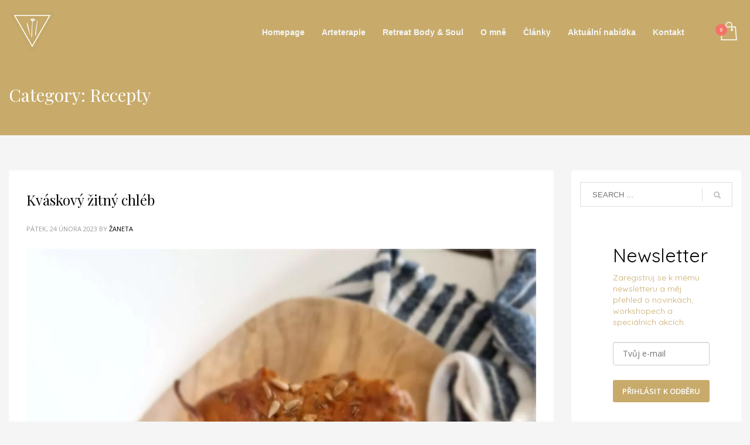

--- FILE ---
content_type: text/css
request_url: https://zanetakremsa.cz/wp-content/themes/kallyas-child/style.css?ver=4.19.0
body_size: 283
content:
/*
Theme Name:     Kallyas Child Theme
Theme URI:      http://kallyas.net/demo/
Description:    Child theme for the Kallyas theme
Author:         Hogash
Author URI:     http://themeforest.net/user/hogash
Template:       kallyas
Version:        4.0.0
Tags: dark, light, left-sidebar, right-sidebar, fluid-layout, custom-background, custom-colors, custom-header, custom-menu, editor-style, full-width-template, theme-options, translation-ready
Text Domain:  zn_framework
*/

/**************************************
    WOO
**************************************/
/* uspesna objednavka */
body.woocommerce-checkout.woocommerce-page.woocommerce-order-received .woocommerce-thankyou-order-received {
/*    background-color: #a7b9c3;*/
    background-color: #6cc879;
    padding: 20px;
    color: #fff;
}

body.woocommerce-account.woocommerce-page.woocommerce-orders .woocommerce-orders-table__cell-order-actions a.button {
    margin-bottom: 5px;
    display: table-caption;
    text-align: center;
    padding: 5px 35px;
    font-size: 12px;
    background-color: #cda964;
    border: none;
    color: #fff;
}

/**************************************
    ABOUT
**************************************/
@media (max-width:1664px) and (min-width: 1337px) {
    div.wn-zaneta-about {
        min-height: 1300px;
    }
}

@media (max-width:1336px) and (min-width: 1211px) {
    div.wn-zaneta-about {
        min-height: 1400px;
    }
}

@media (max-width:1210px) and (min-width: 1200px) {
    div.wn-zaneta-about {
        min-height: 1500px;
    }
}

@media (max-width:1199px) and (min-width: 1090px) {
    div.wn-zaneta-about {
        min-height: 1350px;
    }
}

@media (max-width:1091px) and (min-width: 1072px) {
    div.wn-zaneta-about {
        min-height: 1400px;
    }
}

@media (max-width:1071px) and (min-width: 992px) {
    div.wn-zaneta-about {
        min-height: 1450px;
    }
}

@media (max-width:991px) and (min-width: 918px) {
    div.wn-zaneta-about {
        min-height: 1550px;
    }
}

@media (max-width:917px) and (min-width: 884px) {
    div.wn-zaneta-about {
        min-height: 1600px;
    }
}

@media (max-width:883px) and (min-width: 838px) {
    div.wn-zaneta-about {
        min-height: 1650px;
    }
}

@media (max-width:837px) and (min-width: 808px) {
    div.wn-zaneta-about {
        min-height: 1700px;
    }
}

@media (max-width:807px) and (min-width: 768px) {
    div.wn-zaneta-about {
        min-height: 1750px;
    }
}

@media (max-width:991px) and (min-width: 768px) {
    section.wn-zaneta-about-section div.zn_section_size.full_width {
        margin-left: 0px;
        margin-right: 0px;
    }
}
